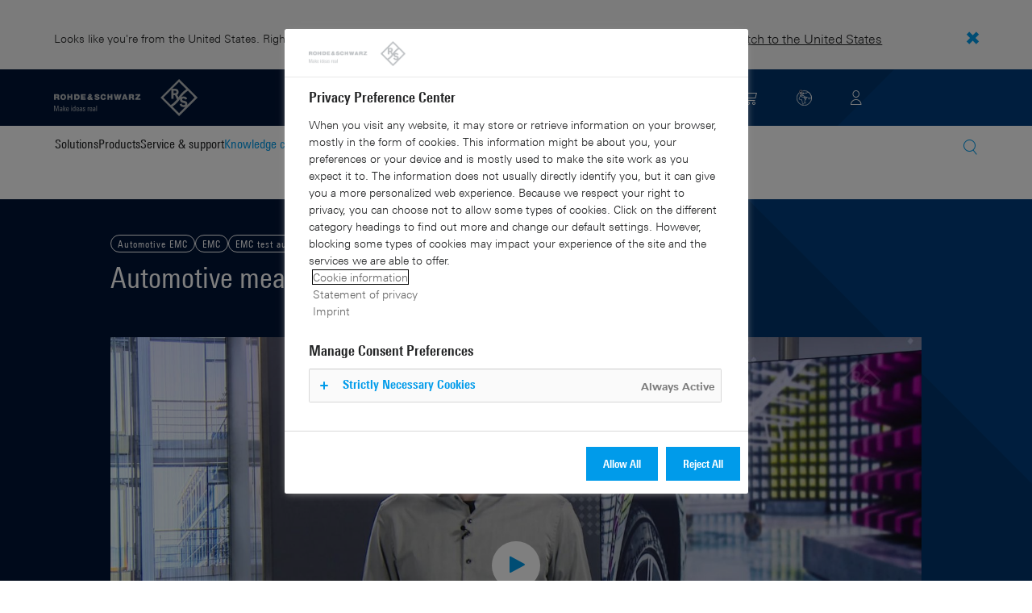

--- FILE ---
content_type: application/x-javascript
request_url: https://assets.adobedtm.com/35cc9721b87a/369fef2d496a/fdad181547fb/RCdcd246d670eb4da6b01895302bfcc2f7-source.min.js
body_size: 80
content:
// For license information, see `https://assets.adobedtm.com/35cc9721b87a/369fef2d496a/fdad181547fb/RCdcd246d670eb4da6b01895302bfcc2f7-source.js`.
_satellite.__registerScript('https://assets.adobedtm.com/35cc9721b87a/369fef2d496a/fdad181547fb/RCdcd246d670eb4da6b01895302bfcc2f7-source.min.js', "(async()=>{for(;!window.hasOwnProperty(\"OneTrust\");)await new Promise((n=>setTimeout(n,1e3)));window.OneTrust.OnConsentChanged((function(){_satellite.track(\"OneTrustConsentChange\")}))})();");